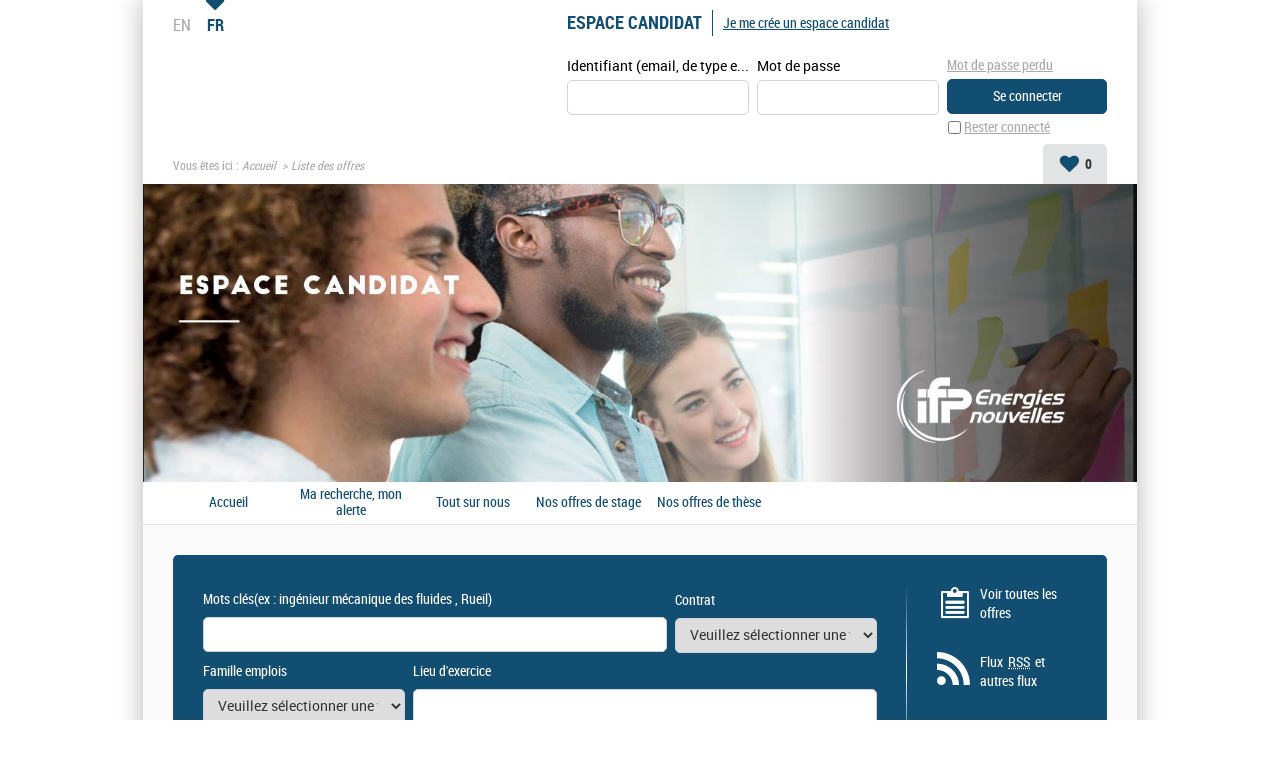

--- FILE ---
content_type: text/html; charset=utf-8
request_url: https://emploi.ifpen.fr/offre-de-emploi/liste-toutes-offres.aspx?changefacet=1&facet_JobFamily=6526
body_size: 14606
content:


<!DOCTYPE html PUBLIC "-//W3C//DTD XHTML 1.0 Transitional//EN" "http://www.w3.org/TR/xhtml1/DTD/xhtml1-transitional.dtd">
<html xmlns="http://www.w3.org/1999/xhtml" xml:lang="fr" lang="fr">
<head><title>
	IFP ENERGIES NOUVELLES - Résultat de votre recherche (0 offres, page 1) / Métier : Ingénieur économiste
</title>
    
<link href="/DynamicContent/bundle/style/common?v=WTBvGKyRIh8cNt3VQ2okl6WEU4PJiBGxjf4tWn8NwsA1" rel="stylesheet"/>
<link href="/DynamicContent/bundle/style/import?v=9E0JoGpplEdL8pQTFsQoRSfk5rIVd4XtkMQ4FKLCkiE1" rel="stylesheet"/>
<script src="/bundle/common?v=DgJG_njZ0xBWeT02eS8oL1KmixXlkvOzkDKMxjfe5V41"></script>

        <link rel="shortcut icon" type="image/x-icon" href="/DynamicContent/Images/Picto/favicon.ico" />
        <link rel="icon" type="image/x-icon" href="/DynamicContent/Images/Picto/favicon.ico" />
        <link rel="icon" type="image/png" href="/DynamicContent/Images/Picto/mobile-icon.png"/>
        <link rel="apple-touch-icon" href="/DynamicContent/Images/Picto/mobile-icon.png" />
        <noscript>
            <link href="/DynamicContent/bundle/style/nojs?v=" rel="stylesheet"/>

        </noscript>
    
    
    <script src="/bundle/ImprovedHtmlJs/OfferList?v=Cuh6K-X_CIAWuqlokgbn6wEvd2_JR-4o6Nd7k9T8Ygs1"></script>


<meta http-equiv="Content-Type" content="text/html; charset=UTF-8" /><meta name="viewport" content="width=device-width, initial-scale=1.0" /><script src="/bundle/ImprovedHtmlJs/common?v=UNgyO2Gp7Dqa6vs63Enf7YxiJLMLz7Q6c_Um9FFDWdI1"></script>
<script type="text/javascript" data-id="cookies" data-product="fo_recruiting" src="/client/dist/talentsoft-cookies.iife.js"></script>
<script src="/client/dist/tscookies.815b12a28aab6935.js"></script>
</head>
<body id="ctl00_ctl00_bodyElement" class="mobile-break-point">
    <div id="pageLoader" class="loading-container" style="display: none;">
        <div class="ts-loader"></div>
    </div>
    <script type="text/javascript">
        if (typeof newrelic !== 'undefined') {
            newrelic.setPageViewName("/Pages/Offre/ListeOffre.aspx");
        }
    </script>
<div id="ctl00_ctl00_divContent" class="no-js-hook StructureMenuBas  Bandeau">
    
    
            <div id="global" class="ts-container">
            <div class="ts-burger-cta navigation-link"></div>
            <div class="ts-search-cta search-link"></div> 
            <div id="contener">
    
            <div id="header" class="ts-header">
                
                <a id="ancrehaut" name="ancrehaut"></a>
                
                <div class="ts-hero" id="bandeau">
        <img class="ts-hero__image imgBandeau" alt="" src="/Handlers/Image.ashx?imagetype=banner" />
</div>
                
                <div id="menulangue-panier" class="clearfix">
                    <!-- Language -->
                    
                    <!-- Language -->

                    <!-- Basket -->
                    
                    <!-- Basket -->

                    <!-- My Research -->
                    
                    <!-- My Research -->

                    <!-- Messages -->
                    
                    <!-- Messages -->
                </div>
                
                

                <!--
                    This ContentPlaceHolder *is* visible only if 'EnableImprovedHtmlJsHeader' feature *is* *enabled*,
                    otherwise we will display the default state/position of each element inside of this ContentPlaceholder
                -->
                
                    <div class="ts-header-row is-1">
                        <div class="ts-header__col">
                            <!-- Language -->
                                <div class="ts-language-menu" id="menulangue">
        <ul id="menu_langue_site" class="ts-language-menu__list menu-langue-site" title="Choisissez la langue du site">
                    <li class="ts-list__item">
                        <a class="ts-list__link" title="Select the language for the website: English (UK)" lang="en" href="/job/list-of-all-jobs.aspx?LCID=2057">EN</a>
                    </li>
                    <li class="ts-list__item is-active langue-active" title="Langue choisie : Fran&#231;ais">FR</li>
        </ul>
    </div>

                            <!-- Language -->

                            <!-- Logo -->
                            <div class="ts-header__logo-wrapper">
                                
                            </div>
                            <!-- Logo -->

                            
                                <div class="ts-header__social-media" id="NewDivMenuSocial" style="display:none">
                                    <h2 class="titreh1">
                                        Suivez nous
                                    </h2>
                                    <ul>
                                        <li id="LI_Social" class="borderbas socialSelector" style="display:none">

    <!-- SocialSharing Button BEGIN -->
    <div id="DIV_Social">
        <!-- class="(Model.IsBigIcon ? "a2a_kit a2a_kit_size_40 a2a_default_style" : "a2a_kit a2a_default_style")" -->
    <div class="a2a_kit a2a_default_style a2a_follow">
<a class="a2a_button_x" data-a2a-follow="IFPENinnovation"></a><a class="a2a_button_linkedin_company" data-a2a-follow="ifp-energies-nouvelles"></a><a class="a2a_button_youtube" data-a2a-follow="https://www.youtube.com/embed/zaRqVBrLTWU"></a>    </div>
<script>
    window.onload = function () {
        var youtubebutton = document.getElementsByClassName('a2a_button_youtube');
        if (youtubebutton != null) {

            var linkYoutube = youtubebutton[0].href;

            if (linkYoutube.includes('@')) {
                linkYoutube = linkYoutube.replace('/user', '');
                youtubebutton[0].href = linkYoutube;
            }
        }
    }
</script>        
            <div class="a2a_kit " style="margin-right: 2px; margin-top: 1px; margin-left: 2px" >
                <a class="a2a_dd"></a>
            </div>

        <!-- Empty hidden element to fix social network icons bug on Chrome 47 (REC-2817) -->
        <div style="display: none;">&nbsp;</div>

    </div>
    <!-- SocialSharing Button END -->
</li>
<br />
                                    </ul>
                                </div>
                            
                        </div>

                        <ul class="ts-menu__navigation" id="menu_site_carriere">
    <li id="liAccueil" class="">
            <a href="/accueil.aspx?LCID=1036" accesskey="1" id="lnkAccueil">
                Accueil
            </a>
    </li>
            <li id="liAlerte" class="">
                <a href="/mon-compte/mon-abonnement.aspx#ancrecontenu" id="lnkAlerte">
                    Ma recherche, mon alerte
                </a>
        </li>
                            <li>
                <a href="https://www.ifpenergiesnouvelles.fr/" target="_blank" rel="nofollow" title=" (Nouvelle fen&#234;tre)">Tout sur nous</a>
        </li>
        <li>
                <a href="http://stages.ifpenergiesnouvelles.fr/" target="_blank" rel="nofollow" title=" (Nouvelle fen&#234;tre)">Nos offres de stage</a>
        </li>
        <li>
                <a href="https://theses.ifpen.fr/theses?field_statut_target_id=11&amp;field_these_discipline_scientifi_target_id=All&amp;field_these_direction_de_recher_target_id=All&amp;field_these_site_de_rattachement_target_id=All" target="_blank" rel="nofollow" title=" (Nouvelle fen&#234;tre)">Nos offres de th&#232;se</a>
        </li>

</ul>


                        <!-- Account-Register/Login -->
                        <div class="ts-auth-panel" id="espacecandidat">
    <div class="ts-auth-panel__empty-block" id="bloc_espace_haut">
        &nbsp;
    </div>
    <div id="bloc_espace_fond">
<div class="ts-auth-panel__container espace_nonlogue" id="espace_nonlogue">
    <img class="ts-auth-panel__image right" id="ImgConnexion" src="/DynamicContent/Images/Picto/picto_connexion.gif" alt="" />
    <h2 class="ts-auth-panel__title titreh1">
        <span class="masquer">Connexion</span>
        Espace candidat
    </h2>
    <h3 class="ts-auth-panel__subtitle alreadyHaveAccount" id="h3Title">
        J'ai déjà un espace candidat
    </h3>
<div class="ts-login-form connexion" id="PanelConnection">
<form action="/Account/Login" method="post">        <fieldset class="ts-login-form__title">
            <legend>
                Connexion &#224; l&#39;espace candidat
            </legend>
        </fieldset>
        <div class="ts-login-form__notification divMandatoryField" id="divChampObligatoire">
            <label class="mandatoryFieldLabel labelForRequired mandatoryFieldImage">
                : Champs obligatoires
            </label>
            <br />
            <br />
        </div>
<div class="validation-summary-valid ts-notification ts-notification--global ts-notification--header-login message-erreur" data-valmsg-summary="true"><ul><li style="display:none"></li>
</ul></div>    <div class="ts-login-form__controls marginbottom5 clearfix connexiondiv">
        <input name="__RequestVerificationToken" type="hidden" value="Q4qzRD4vuTCz1S-DrIY5KwMrRqQGDVQrdegoEw3dSQJ0Y2hg5JcvbiCVxfxsXRGu8ymp0NkoJ_fWCgK_Osv2ahuOlvI1" />
        <div class="ts-login-form__form-group ts-form-group ts-form-group--vertical left padding">
            <label for="Login" title="Identifiant (email, de type exemple@exemple.fr)">Identifiant (email, de type exemple@exemple.fr)</label>
            <br />
            <input data-val="true" data-val-required="Le champ Identifiant (email, de type exemple@exemple.fr) est requis." id="Login" name="Login" type="text" value="" />
        </div>
        <div class="ts-login-form__form-group ts-form-group ts-form-group--vertical left padding">
            <label class="labelForRequired mandatoryFieldImage" for="Password">Mot de passe</label>
            <br />
            <input data-val="true" data-val-required="Le champ Mot de passe est requis." id="Password" name="Password" type="password" />
        </div>
    </div>
        <div class="ts-login-form__cta connexiondiv" id="tableConnexionBox">
            <div class="clearfix">
                <div class="ts-login-form__remember-cta left cell1">
                    <span class="checkbox">
                        <input data-val="true" data-val-required="Le champ Rester connecté est requis." id="StayConnected" name="StayConnected" type="checkbox" value="true" /><input name="StayConnected" type="hidden" value="false" />
                    </span>
                    <label for="StayConnected" id="lblCbConnecte">Rester connect&#233;</label>
                </div>
                    <div class="ts-login-form__reset-password-cta left paddingleft10 cell2" id="divAskPassword">
                        <a class="ts-link" id="lnkSendPwd" href="/mon-compte/retrouver-mon-mot-de-passe.aspx">Mot de passe perdu</a>
                    </div>
            </div>
            <input id="ReturnUrl" name="ReturnUrl" type="hidden" value="/mon-compte/mon-espace.aspx" />
            <input type="submit" class="ts-login-form__button ts-button ts-button--primary btnMoyen btnConnexion" id="btnConnexion" value="Se connecter" />
        </div>
</form></div>
    <div class="ts-create-account" id="creation">
    <hr />
    <h3>
        <a class="ts-create-account__link ts-link" id="lnkCreerCompte" href="/my-account/log-in.aspx?titletype=dashboard">
            <img id="imgConnexionCreate"
                 src="/DynamicContent/Images/Picto/picto_creation.gif"
                 alt="S&#39;inscrire"
                 class="ts-create-account__image right"
                 title="S&#39;inscrire" />
            Je me cr&#233;e un espace candidat
        </a>
    </h3>
    <p class="ts-create-account__text">Vous n'avez pas encore votre propre espace candidat. Créez-le en cliquant ici.</p>
</div>
</div>
    </div>
    <div class="ts-auth-panel__empty-block" id="bloc_espace_bas">
        &nbsp;
    </div>
</div>

                        <!-- Account-Register/Login -->
                    </div>

                    <div class="ts-header-row is-2">
                        <!-- Breadcrumbs -->
                            <div class="ts-breadcrumbs" id="filariane">
        <p class="ts-breadcrumbs__container">
            Vous êtes ici&nbsp;:&nbsp;
            <span class="ts-breadcrumbs__content" id="smp">
                <a href="#smp_SkipLink" title="Passer le fil d&#39;ariane" tabindex="-1"></a>
                

    <span class="ts-breadcrumbs__item ts-site-map-tree__title">
                <a href="/accueil.aspx" title="Accueil" class="ts-breadcrumbs__link currentNodeLink">Accueil</a>
    </span>
         &nbsp;&rsaquo;&nbsp; 

    <span class="ts-breadcrumbs__item ts-site-map-leaf__title textsouligne-filariane">
        Liste des offres
    </span>

                <a id="smp_SkipLink"></a>
            </span>
        </p>
    </div>

                        <!-- Breadcrumbs -->

                        <div class="ts-my-shortcuts">
                            <!-- Messages -->
                            
                            <!-- Messages -->

                            <!-- My Research -->
                            
                            <!-- My Research -->

                            <!-- Basket -->
                            <div class="ts-my-shortcuts-jobs-basket" id="cont_panier">
    <div id="panier"
         class="menu_header"
         data-msgadd="L&#39;offre {0} ({1}) a &#233;t&#233; ajout&#233;e &#224; ma s&#233;lection d&#39;offres."
         data-msgdel="L&#39;offre {0} ({1}) a &#233;t&#233; retir&#233;e de ma s&#233;lection d&#39;offres.">
        <a id="lnkPanier" class="ts-my-shortcuts-jobs-basket__link" href="/offre-de-emploi/ma-selection-offres.aspx" title="Ma s&#233;lection : 0 offre(s)">
            <img id="imgPanier" class="ts-my-shortcuts-jobs-basket__link-img" src="/DynamicContent/Images/Design/BG_panier.png" alt="" />
            <span id="lblPanier" title="Ma s&#233;lection : 0 offre(s)">Ma sélection : <span class="ts-my-shortcuts__count">0</span> offre(s)</span>
        </a>
    </div>
</div>
                            <!-- Basket -->
                        </div>
                    </div>

                    <!-- Logo -->
                    <div class="ts-header__logo-wrapper is-mobile-header">
                        <div class="logo__burger navigation-link">
                            <i class="icon icon-menu"></i>
                            <i class="icon icon-delete"></i>
                        </div>
                        
                        <div class="logo__search search-link">
                            <i class="icon icon-search"></i>
                        </div> 
                    </div>
                    <!-- Logo -->
                

            </div>
            <div id="wrapper" class="ts-body">
                
                    <div id="colG">
                        

                        <div class="ts-menu" id="menu-fo">
                            
                                <div  id="DivMenuSocial" style="display:none">
                                    <h2 class="ts-menu__title ts-menu-title--social-media titreh1">
                                        Suivez nous
                                    </h2>
                                    <ul class="ts-menu__social-media">
                                    <li id="LI_Social" class="borderbas socialSelector" style="display:none">

    <!-- SocialSharing Button BEGIN -->
    <div id="DIV_Social">
        <!-- class="(Model.IsBigIcon ? "a2a_kit a2a_kit_size_40 a2a_default_style" : "a2a_kit a2a_default_style")" -->
    <div class="a2a_kit a2a_default_style a2a_follow">
<a class="a2a_button_x" data-a2a-follow="IFPENinnovation"></a><a class="a2a_button_linkedin_company" data-a2a-follow="ifp-energies-nouvelles"></a><a class="a2a_button_youtube" data-a2a-follow="https://www.youtube.com/embed/zaRqVBrLTWU"></a>    </div>
<script>
    window.onload = function () {
        var youtubebutton = document.getElementsByClassName('a2a_button_youtube');
        if (youtubebutton != null) {

            var linkYoutube = youtubebutton[0].href;

            if (linkYoutube.includes('@')) {
                linkYoutube = linkYoutube.replace('/user', '');
                youtubebutton[0].href = linkYoutube;
            }
        }
    }
</script>        
            <div class="a2a_kit " style="margin-right: 2px; margin-top: 1px; margin-left: 2px" >
                <a class="a2a_dd"></a>
            </div>

        <!-- Empty hidden element to fix social network icons bug on Chrome 47 (REC-2817) -->
        <div style="display: none;">&nbsp;</div>

    </div>
    <!-- SocialSharing Button END -->
</li>
<br />
                                    </ul>
                                </div>
                            
                            <h2 class="ts-menu__title ts-menu-title--navigation titreh1">
                                <span class="masquer">Menu </span>
                                Site carrière
                                <span id="ctl00_ctl00_LeftColumnPlaceHolder_menu_fo_titre3" class="masquer"> IFP ENERGIES NOUVELLES</span>
                            </h2>
                            <ul class="ts-menu__navigation" id="menu_site_carriere">
    <li id="liAccueil" class="">
            <a href="/accueil.aspx?LCID=1036" accesskey="1" id="lnkAccueil">
                Accueil
            </a>
    </li>
            <li id="liAlerte" class="">
                <a href="/mon-compte/mon-abonnement.aspx#ancrecontenu" id="lnkAlerte">
                    Ma recherche, mon alerte
                </a>
        </li>
                            <li>
                <a href="https://www.ifpenergiesnouvelles.fr/" target="_blank" rel="nofollow" title=" (Nouvelle fen&#234;tre)">Tout sur nous</a>
        </li>
        <li>
                <a href="http://stages.ifpenergiesnouvelles.fr/" target="_blank" rel="nofollow" title=" (Nouvelle fen&#234;tre)">Nos offres de stage</a>
        </li>
        <li>
                <a href="https://theses.ifpen.fr/theses?field_statut_target_id=11&amp;field_these_discipline_scientifi_target_id=All&amp;field_these_direction_de_recher_target_id=All&amp;field_these_site_de_rattachement_target_id=All" target="_blank" rel="nofollow" title=" (Nouvelle fen&#234;tre)">Nos offres de th&#232;se</a>
        </li>

</ul>

                        </div>
                        <!-- Account-Register/Login -->
                        
                        <!-- Account-Register/Login -->
                        <div id="dvPub" class="ts-diapPub pub">
    <div id="bt_diapo" class="ts-diapPub-buttons">
        <div class="ts-diapPub-buttons-stop stop">
            <img id="imgPause" title="Pause : arr&#234;ter le diaporama" alt="Pause" src="/DynamicContent/Images/Bouton/BT_pause.jpg" class="ts-diapPub-buttons-stop__img"/>
        </div>
        <div class="ts-diapPub-buttons-start start">
            <img id="imgLecture" title="Lecture : lire le diaporama" alt="Lecture" src="/DynamicContent/Images/Bouton/BT_lecture.jpg" class="ts-diapPub-buttons-start__img"/>
        </div>
    </div>
    <div id="img_diapo" class="ts-diapPub-images">
            <img class="border PubSize" alt="" src="/DynamicContent/Images/Pub/IMG_pub.jpg" class="ts-diapPub-images__img"/>
            <img class="border PubSize" alt="" src="/DynamicContent/Images/Pub/IMG_pub1.jpg" class="ts-diapPub-images__img"/>
            <img class="border PubSize" alt="" src="/DynamicContent/Images/Pub/IMG_pub2.jpg" class="ts-diapPub-images__img"/>
            <img class="border PubSize" alt="" src="/DynamicContent/Images/Pub/IMG_pub3.jpg" class="ts-diapPub-images__img"/>
    </div>
</div>

<script type="text/javascript">
    $(document).ready(function () {
        $("#img_diapo").mbScrollable({
            width: 292,
            elementsInPage: 1,
            elementMargin: 3,
            height: 180,
            controls: "#bt_diapo",
            slideTimer: 600,
            autoscroll: true,
            scrollTimer: 6000
        });
    });
</script>

                    </div>
                
                <div id="colD" class="ts-content">
                    

                    <form name="aspnetForm" method="post" action="./liste-toutes-offres.aspx?changefacet=1&amp;facet_JobFamily=6526" id="aspnetForm">
<div>
<input type="hidden" name="__VIEWSTATE" id="__VIEWSTATE" value="EA2JEoWD/ZT3AgxqMt5YKHYTGKD9bCg5/2T0EOGnUszhSVEpf7trHEUhSzcWkzgH2T6SZWrBk/+wBU5f08Ly3vtvLbs=" />
</div>


<script type="text/javascript">
//<![CDATA[
var multiSelectConfiguration  = {
    AndMoreValue: 'et {0} en plus...',
    MaxDisplayableItems: 3
};//]]>
</script>

<div>

	<input type="hidden" name="__VIEWSTATEGENERATOR" id="__VIEWSTATEGENERATOR" value="CBA867DE" />
	<input type="hidden" name="__EVENTTARGET" id="__EVENTTARGET" value="" />
	<input type="hidden" name="__EVENTARGUMENT" id="__EVENTARGUMENT" value="" />
	<input type="hidden" name="__EVENTVALIDATION" id="__EVENTVALIDATION" value="[base64]" />
</div><div id="div_moteur" class="ts-search-engine-form">
    <div id="moteur">
        <a id="ancremoteur" name="ancremoteur"></a>
        <fieldset class="fieldset_sansborder">
            <legend class="ts-search-engine-form__title masquer">
                Moteur de recherche d'offres d'emploi IFP ENERGIES NOUVELLES
            </legend>
            <div id="ctl00_ctl00_moteurRapideOffre_Panel1" class=" backgroundMoteur" onkeypress="javascript:return WebForm_FireDefaultButton(event, &#39;ctl00_ctl00_moteurRapideOffre_BT_recherche&#39;)">
	
                <img id="ctl00_ctl00_moteurRapideOffre_imgBackgroundMoteur" class="ts-search-engine-form__image" src="/DynamicContent/Images/Design/BG_moteur.gif" alt="" />
                <div class="ts-search-engine-form__content contentMoteur">

                    <div id="ctl00_ctl00_moteurRapideOffre_moteuravance" class="ts-search-engine-form__controls">
		<div class="ts-form-group-row maxPerCentWidth clearfix marginbottom5">
        <div id="Critere_Keywords" class="left">
            <label for="ctl00_ctl00_moteurRapideOffre_ctl00_OfferCriteria_Keywords" id="ctl00_ctl00_moteurRapideOffre_ctl00_lblCritere1" class="keyword clearfix"><span class="gras">Mots clés</span><span class="exemple">(ex : ingénieur mécanique des fluides , Rueil)</span><input name="ctl00$ctl00$moteurRapideOffre$ctl00$OfferCriteria_Keywords" type="text" maxlength="100" size="40" id="ctl00_ctl00_moteurRapideOffre_ctl00_OfferCriteria_Keywords" /></label>
        </div>
        <div id="Critere_Contract" class="left">
            <label for="ctl00_ctl00_moteurRapideOffre_ctl00_EngineCriteriaCollection_Contract" id="ctl00_ctl00_moteurRapideOffre_ctl00_lblCritere2" class="ts-form-group ts-form-group--vertical"><span class="gras">Contrat</span><select id="ctl00_ctl00_moteurRapideOffre_ctl00_EngineCriteriaCollection_Contract" name="ctl00$ctl00$moteurRapideOffre$ctl00$EngineCriteriaCollection$Contract"><option value="0">Veuillez s&#233;lectionner une valeur</option><option value="6452">CDD Terme Pr&#233;cis (12)</option><option value="6450">CDI (2)</option><option value="6459">Contrat Post-Doctorant (2)</option></select></label>
        </div>
    </div>
<div class="ts-form-group-row maxPerCentWidth clearfix marginbottom5">
        <div id="Critere_PrimaryProfile" class="left">
            <label for="ctl00_ctl00_moteurRapideOffre_ctl01_OfferCriteria_PrimaryProfile" id="ctl00_ctl00_moteurRapideOffre_ctl01_lblCritere1" class="ts-form-group ts-form-group--vertical"><span class="gras">Famille emplois</span><select id="ctl00_ctl00_moteurRapideOffre_ctl01_OfferCriteria_PrimaryProfile" name="ctl00$ctl00$moteurRapideOffre$ctl01$OfferCriteria$PrimaryProfile"><option value="0">Veuillez s&#233;lectionner une valeur</option><optgroup label="Acheteur (1)"><option value="6507">&nbsp;&nbsp;&nbsp;&nbsp;&nbsp;&nbsp;Acheteur (1)</option><option value="6580">&nbsp;&nbsp;&nbsp;&nbsp;&nbsp;&nbsp;&nbsp;&nbsp;&nbsp;Acheteur F04 (1)</option></optgroup><optgroup label="Ingénieur chimiste (1)"><option value="6524">&nbsp;&nbsp;&nbsp;&nbsp;&nbsp;&nbsp;Ing&#233;nieur chimiste (1)</option><option value="6651">&nbsp;&nbsp;&nbsp;&nbsp;&nbsp;&nbsp;&nbsp;&nbsp;&nbsp;Ing&#233;nieur chimiste R06 (1)</option></optgroup><optgroup label="Ingénieur physico-chimiste (1)"><option value="6535">&nbsp;&nbsp;&nbsp;&nbsp;&nbsp;&nbsp;Ing&#233;nieur physico-chimiste (1)</option><option value="6709">&nbsp;&nbsp;&nbsp;&nbsp;&nbsp;&nbsp;&nbsp;&nbsp;&nbsp;Ing&#233;nieur physico-chimiste R1 (1)</option></optgroup><optgroup label="Médecin du travail (1)"><option value="6565">&nbsp;&nbsp;&nbsp;&nbsp;&nbsp;&nbsp;M&#233;decin du travail (1)</option><option value="6827">&nbsp;&nbsp;&nbsp;&nbsp;&nbsp;&nbsp;&nbsp;&nbsp;&nbsp;M&#233;decin du travail A01 (1)</option></optgroup><optgroup label="Post-doct / VScientifique (2)"><option value="6575">&nbsp;&nbsp;&nbsp;&nbsp;&nbsp;&nbsp;Post-doct / VScientifique (2)</option><option value="6864">&nbsp;&nbsp;&nbsp;&nbsp;&nbsp;&nbsp;&nbsp;&nbsp;&nbsp;Post-doct / VScientifique Pay&#233; (2)</option></optgroup><optgroup label="Technicien génie chimique (3)"><option value="6553">&nbsp;&nbsp;&nbsp;&nbsp;&nbsp;&nbsp;Technicien g&#233;nie chimique (3)</option><option value="6777">&nbsp;&nbsp;&nbsp;&nbsp;&nbsp;&nbsp;&nbsp;&nbsp;&nbsp;Tech exp&#233;riment proc&#233;d&#233;s R15 (3)</option></optgroup><optgroup label="Technicien mesures physiques (1)"><option value="6556">&nbsp;&nbsp;&nbsp;&nbsp;&nbsp;&nbsp;Technicien mesures physiques (1)</option><option value="6790">&nbsp;&nbsp;&nbsp;&nbsp;&nbsp;&nbsp;&nbsp;&nbsp;&nbsp;Tech. mesures physiques R17 (1)</option></optgroup><optgroup label="Technicien physico-chimiste (6)"><option value="6559">&nbsp;&nbsp;&nbsp;&nbsp;&nbsp;&nbsp;Technicien physico-chimiste (6)</option><option value="6804">&nbsp;&nbsp;&nbsp;&nbsp;&nbsp;&nbsp;&nbsp;&nbsp;&nbsp;Tech analyse en ligne R15 (1)</option><option value="6801">&nbsp;&nbsp;&nbsp;&nbsp;&nbsp;&nbsp;&nbsp;&nbsp;&nbsp;Tech caract fluides R05 (1)</option><option value="6800">&nbsp;&nbsp;&nbsp;&nbsp;&nbsp;&nbsp;&nbsp;&nbsp;&nbsp;Tech caract mat&#233;riaux R05 (2)</option><option value="6807">&nbsp;&nbsp;&nbsp;&nbsp;&nbsp;&nbsp;&nbsp;&nbsp;&nbsp;Tech. physico-chimiste R17 (1)</option><option value="6802">&nbsp;&nbsp;&nbsp;&nbsp;&nbsp;&nbsp;&nbsp;&nbsp;&nbsp;Techn physico-chimiste R06 (1)</option></optgroup></select></label>
        </div>
        <div id="Critere_JobLocation" class="left">
            <label for="ctl00_ctl00_moteurRapideOffre_ctl01_EngineCriteriaCollection_JobLocation" id="ctl00_ctl00_moteurRapideOffre_ctl01_lblCritere2" class="ts-form-group ts-form-group--vertical"><span class="gras">Lieu d'exercice</span><input name="ctl00$ctl00$moteurRapideOffre$ctl01$EngineCriteriaCollection_JobLocation" type="text" maxlength="100" size="40" id="ctl00_ctl00_moteurRapideOffre_ctl01_EngineCriteriaCollection_JobLocation" /></label>
        </div>
    </div>

	</div>

                    <div class="ts-search-engine-form__cta maxPerCentWidth clearfix">
                        <div class="offres">
                            <a id="ctl00_ctl00_moteurRapideOffre_lnkAllOffers" class="ts-search-engine-form__vacancies-cta" href="/offre-de-emploi/liste-toutes-offres.aspx?all=1&amp;mode=list#ancrecontenu">Voir toutes les offres</a>
                        </div>
                        <div id="ctl00_ctl00_moteurRapideOffre_Cont_Lnk_RSS" class="flux ">
                            <a id="ctl00_ctl00_moteurRapideOffre_lienRss" class="ts-search-engine-form__rss-cta" href="/offre-de-emploi/tous-les-flux-rss.aspx">Flux <abbr title="Really Simple Syndication" lang="en">RSS</abbr> et autres flux</a>
                        </div>
                        <div class="recherche ">
                            <input type="submit" name="ctl00$ctl00$moteurRapideOffre$BT_recherche" value="Lancer ma recherche" id="ctl00_ctl00_moteurRapideOffre_BT_recherche" class="ts-search-engine-form__button ts-button ts-button--success btnrecherche" />
                        </div>
                    </div>
                </div>
            
</div>
        </fieldset>
    </div>
</div>

                        <a id="ancrecontenu" name="ancrecontenu"></a>
                        <div id="divJsCookieError">
</div>

<script type="text/javascript">
    (function ($) {
        $(function () {
            Cookies.set('rflex_cookie', '1', { path: '/', sameSite: 'None', secure: true });
            var divJsCookie = $("#divJsCookieError");
            $.ajax({
                url: '/Handlers/CookieTest.ashx',
                statusCode: {
                    200: function () {
                        divJsCookie.hide();
                    },
                    202: function () {
                        divJsCookie.addClass("erreur");
                        divJsCookie.append("<table><tr><td valign='top'><img alt='Erreur' src='/DynamicContent/Images/Picto/picto_erreur.gif' /></td><td><ul><li>Pour naviguer sur le site, il est nécessaire d'autoriser les cookies sur votre navigateur.<br /><b>Internet Explorer</b><br />Aller dans le menu Outils / Options Internet / Confidentialité / Avancé et accepter les cookies.<br />Pour plus d'informations : <a target=\"_blank\" href=\"http://windows.microsoft.com/fr-FR/windows7/How-to-manage-cookies-in-Internet-Explorer-9\">Gestion des cookies dans Internet Explorer 9</a><br /><b>Firefox</b><br />Aller dans le menu Outils / Options / Vie privée, choisir utiliser les paramètres personnalisés pour l’historique et accepter les cookies.<br />Pour plus d'informations : <a target=\"_blank\" href=\"http://support.mozilla.org/fr/kb/Activer%20et%20d%C3%A9sactiver%20les%20cookies\">Aide de Firefox – Activer et désactiver les cookies</a><br /><b>Chrome</b><br />Aller dans Outils / Paramètres / Afficher les paramètres avancés / Paramètres de contenu. Autoriser le stockage des données locales (recommandé).<br />Pour plus d'informations : <a target=\"_blank\" href=\"http://support.google.com/chrome/bin/answer.py?hl=fr&answer=95647\">Chrome – Gérer les cookies</a><br /><b>Safari</b><br />Aller dans Outils / Préférences / Confidentialité. Dans Bloquer les cookies choisir Jamais.<br />Pour plus d'informations : <a target=\"_blank\" href=\"http://support.apple.com/kb/HT1677?viewlocale=fr_FR\">iOS – réglages Web de Safari</a>)</li></ul></td></tr></table>");
                        divJsCookie.show();

                        var btnConnexionBox = $("#btnConnexion");
                        btnConnexionBox.disabled = true;
                        btnConnexionBox.attr('title', 'Merci d’activer les cookies dans votre navigateur pour continuer');

                        if (typeof (disableCreateAccountBtn) == 'function') {
                            disableCreateAccountBtn();
                        }
                        if (typeof (disableConnexionViaPageBtn) == 'function') {
                            disableConnexionViaPageBtn();
                        }
                    }
                }
            });
        });
    })(jQuery);
</script>
                        
    

                        <div data-val-headertext="&lt;img src=&quot;/DynamicContent/Images/Picto/picto_erreur.gif&quot; alt=&quot;Erreur&quot;/>" id="ctl00_ctl00_ctl07_defaultValidationSummary" class="ts-notification ts-notification--global ts-notification--info ts-notification--add-cross erreur clearfix" data-valsummary="true" style="color:Red;display:none;">

</div>
<div id="ctl00_ctl00_ctl07_divInformation" class="ts-notification ts-notification--global ts-notification--info ts-notification--add-cross info clearfix maxPerCentWidth" style="display:none;">
    <div class="verticalTop">
        <img id="ctl00_ctl00_ctl07_imgPictoInfo" src="/DynamicContent/Images/Picto/picto_info.gif" alt="Information" />
    </div>
    <div id="ctl00_ctl00_ctl07_ulInformation" class="ts-notification__txt widthinfo">
    </div>
</div>
                        <!-- Breadcrumbs -->
                    
                        <!-- Breadcrumbs -->

                        <div id="titrepages">
                            
    
    
	<h1 class="ts-title ts-title--primary">
	    Les offres d'emploi IFP ENERGIES NOUVELLES
	</h1>


                        </div>
                        <div id="contenu">
                            <div id="contenu2" class="ts-loader ts-ol__loader">
                                
    
	

<div class="ts-ol-criterias" id="criteres">
    <h2 class="ts-ol-criterias__title styleh3">
        <span>Critères sélectionnés : </span>
    </h2>
    
    <h3 class='ts-ol-criterias-list__label normalSize'>Métier&nbsp;:</h3><ul class='ts-ol-criterias-list ShowPuce'>
<li class='ts-ol-criterias-list__item'>Ingénieur économiste</li>
</ul>


    <p class="ts-ol-criterias-more-less show-more-less">
        <a class="ts-ol-criterias-more-less__more show-more">Voir plus de critères</a>
        <a class="ts-ol-criterias-more-less__less show-less">Voir moins de critères</a>
    </p>

    <p id="conservercritere" class="ts-ol-criterias-keep paddingtop5">
        <span class="ts-ol-criterias-keep__text">
            &raquo;&nbsp;Conserver ces critères via :
        </span>
        <a id="ctl00_ctl00_corpsRoot_corps_AfficheMoteur_linkAlert" title="Je crée une alerte email : Métier : Ingénieur économiste" class="ts-ol-criterias-keep__link ts-ol-criterias-keep__link--email" href="/mon-compte/confirmation-abonnement.aspx?subscriptiontype=email#ancrecontenu">Alerte email</a>
        <span id="ctl00_ctl00_corpsRoot_corps_AfficheMoteur_separateur_span" class="ts-ol-criterias-keep__bar">
             | 
        </span>
        <a id="ctl00_ctl00_corpsRoot_corps_AfficheMoteur_linkRss" title="Je m&#39;abonne au flux RSS :Métier : Ingénieur économiste" class="ts-ol-criterias-keep__link ts-ol-criterias-keep__link--rss" href="../handlers/offerRss.ashx?lcid=1036&amp;Rss_JobFamily=6526" target="_blank">Flux <abbr title="Really Simple Syndication" lang="en">RSS</abbr></a>
        <span id="ctl00_ctl00_corpsRoot_corps_AfficheMoteur_separateur2_span" class="ts-ol-criterias-keep__bar">
             | 
        </span>
        <a id="ctl00_ctl00_corpsRoot_corps_AfficheMoteur_linkSavedSearch" title="Je crée une recherche enregistrée : Métier : Ingénieur économiste" class="ts-ol-criterias-keep__link ts-ol-criterias-keep__link--save" href="/mon-compte/confirmation-abonnement.aspx?subscriptiontype=saved#ancrecontenu">Enregistrement</a>
    </p>
    <p id="ctl00_ctl00_corpsRoot_corps_AfficheMoteur_afficherUrlCritere" class="ts-ol-criterias-url paddingtop5 break-word">
        <a id="ctl00_ctl00_corpsRoot_corps_AfficheMoteur_linkOffer" class="ts-ol-criterias-url__button" href="/offre-de-emploi/liste-toutes-offres.aspx?changefacet=1&amp;facet_JobFamily=6526&amp;showSearchUrl=1">&raquo;&nbsp;Afficher l'url de la recherche</a>
        <br class="ts-ol-criterias-url__br"/>
        
    </p>
</div>

	
	<div class="ts-ol-container" id="listing-facette-contener">
		<div class="ts-ol-container-list-results" id="listing-resultat">
            <!-- Affiche la liste des offres non géo localisée en mode Carte. -->
            

            <!-- Affiche un texte quand la liste d'offres est vide. -->
            <div id="ctl00_ctl00_corpsRoot_corps_NoResult_NoResult">
	
    <div class="ts-ol-container-list-results-no-result listing-offres-sansresultat">
        <h2 class="ts-ol-container-list-results-no-result__title">
            Aucun résultat
        </h2>
        <br />
        <p class="ts-ol-container-list-results-no-result__text">
            Aucune offre ne correspond aux critères de votre recherche. Nous vous invitons à modifier vos critères ou à consulter l'ensemble des offres en suivant le lien "Voir toutes les offres".
        </p>
    </div>

</div>


            
            <!-- utilisé pour stocker le contexte d'affichage de MapControl (position + zoom)
            dans des HiddenFields -->
            

<!--
    // Un contrôle caché dans la page dont le seul rôle est de stocker dans des HiddenFields l'état position/zoom d'un MapControl.
-->

<div style="height:0px">
<input type="hidden" name="ctl00$ctl00$corpsRoot$corps$HiddenMapControlState$txtLatitude" id="txtLatitude" /><br />
<input type="hidden" name="ctl00$ctl00$corpsRoot$corps$HiddenMapControlState$txtLongitude" id="txtLongitude" /><br />
<input type="hidden" name="ctl00$ctl00$corpsRoot$corps$HiddenMapControlState$txtZoom" id="txtZoom" /><br />
<script type="text/javascript">
    /**
     * Event handler for the map center value changes event.
     * @type {google.maps.map} map The google map object.
     */
    function hiddenMapControlState_mapCenterChanged(map) {
        var txtLatitude = document.getElementById('txtLatitude');
        txtLatitude.value = map.getCenter().lat();

        var txtLongitude = document.getElementById('txtLongitude');
        txtLongitude.value = map.getCenter().lng();
    }
    /**
     * Event handler for the map zoom value changes event.
     * @type {google.maps.map} map The google map object.
     */
    function hiddenMapControlState_mapZoomChanged(map) {
        var zoom = document.getElementById('txtZoom');
        zoom.value = map.getZoom();
    }
</script>
</div>


            
            <!-- Affiche le contrôle Google Map -->
            <div id="ctl00_ctl00_corpsRoot_corps_MapContainer" class="ts-ol-container-list-results__map-container ts-ol-container-list-results__map-container--no-result" style="background-color:White;border-color:Red;color:Red">
                
            </div>

		    
		</div>
        
		

<div class="ts-ol-container-fs ts-ol-container-fs--hidden" id="tri-facettes">
    <h2 class="ts-ol-container-fs__title">
        Affiner ma recherche
    </h2>
    <p class="ts-ol-container-fs__description">
        Vous pouvez affiner votre recherche en cliquant sur les items de tri proposés.
    </p>
    <div class="ts-ol-container-fs__container" id="menu-tri-resultats">
        <div id="ctl00_ctl00_corpsRoot_corps_MoteurFacettes_GeneralFacet">
	<h3 class="ts-ol-container-fs-list__title normalSize"><span class="facette-titre">Contrat</span></h3><h3 class="ts-ol-container-fs-list__title normalSize"><span class="facette-titre">Fili&#232;res / m&#233;tiers</span></h3>
</div>       
    </div>
</div>

	</div>
    


                            </div>
                        </div>
                    
<script type="text/javascript">
//<![CDATA[
var theForm = document.forms['aspnetForm'];
if (!theForm) {
    theForm = document.aspnetForm;
}
function __doPostBack(eventTarget, eventArgument) {
    if (!theForm.onsubmit || (theForm.onsubmit() != false)) {
        theForm.__EVENTTARGET.value = eventTarget;
        theForm.__EVENTARGUMENT.value = eventArgument;
        theForm.submit();
    }
}
//]]>
</script>


<script src="/WebResource.axd?d=pynGkmcFUV13He1Qd6_TZL9UNJ1M9LqeFPaxbwVH85AJ9mCSrQ72vlVJQ-o4U9mVxAIinA2&amp;t=638901608248157332" type="text/javascript"></script>
</form>
                    <div class="baseline-seo">
                    </div>
                </div>
            </div>
            
            <div id="footer" class="ts-footer">
                <a class="ts-footer__anchor" id="ancrepiedpage" name="ancrepiedpage"></a>
                <ul class="ts-footer__menu" id="menu_footer">
                    
    

                    <li class="sansbordure">
                        <a id="lnkMention" accesskey="8" href="/mention-legale.aspx">Mentions légales</a>
                    </li>
                                     <li id="liCookies">
                <a href="#" class="cookies-link">
                    Cookies
                </a>
            </li>
            <li  id="liManageCookies">
                <a id="lnkManageCookies" href="#">
                    Param&#233;trer vos cookies
                </a>
            </li>
        <li class="BT_accessibilite" id="lnkAccessibilite">
<a accesskey="0" href="/accessibilite.aspx" id="lnkAccessAccessibilite" rel="nofollow">Accessibilit&#233; : partiellement conforme</a>        </li>
        <li class="BT_plan" id="lnkPlanSite">
<a accesskey="3" href="/plan-site.aspx" id="lnkAccessPlanSite">Plan du site</a>        </li>
<script type="text/javascript">
    jQuery(document).ready(function () {
        var isManageCookiesEnabled = true;
        var companyName = "";
        var cookiesLinkElements = jQuery('.cookies-link');
        if (cookiesLinkElements.length && typeof TsCookies !== 'undefined' && isManageCookiesEnabled) {
            TsCookies.getCookiesPrivacyPolicyURL().then(function(response) {
                if (companyName) {
                    var url = response + "?name=" + companyName;
                    cookiesLinkElements.attr('href', url);
                } else {
                    cookiesLinkElements.attr('href', response);
                }
                cookiesLinkElements.attr('target', '_blank');
            });
        }
        var manageCookiesLinkElement = jQuery('[id=lnkManageCookies]');
        if (manageCookiesLinkElement !== null && typeof TsCookies !== 'undefined' && isManageCookiesEnabled) {
            manageCookiesLinkElement.click(function() { TsCookies.showCookiesPreferences(); });
        }
    });
</script>
               </ul>
                <a title="Aller en haut du site" class="ts-footer__cta retourhaut" href="#ancrehaut"><span>Aller en haut</span>
                    <i class="cta__icon icon icon-top"></i>
                </a>
            </div>
            
    
    
            </div>
            </div>
    
    
</div>
    
    
    
    <script src="/Scripts/assets?v=-xdW8azTWPiG7g3tOyE30yO1dScnmjTVdGLgKN52crQ1"></script>

        <!--[if lte IE 6]>
        <script language="javascript" type="text/javascript">
            (function($){
                $(function () {
                    if (window.attachEvent) {
                        window.attachEvent('onload', pngfix);
                    } else {
                        window.addEventListener('load', pngfix, false);
                    }
                });
            })(jQuery);
        </script>
        <![endif]-->
    

    
    <script type="text/javascript">
        if (typeof TsCookies !== 'undefined') {
            var webAnalyticsScriptUrl = '/WebAnalyticsScript?culture=fr-FR';
            var isSocialSharingEnabled = true;
            TsCookies.run(webAnalyticsScriptUrl, isSocialSharingEnabled);
        }
    </script>
</body>
</html>


--- FILE ---
content_type: text/css; charset=utf-8
request_url: https://emploi.ifpen.fr/DynamicContent/bundle/style/import?v=9E0JoGpplEdL8pQTFsQoRSfk5rIVd4XtkMQ4FKLCkiE1
body_size: 2947
content:
@font-face{font-family:'talentsoft-font-icons';font-weight:normal;font-style:normal;src:url(/DynamicContent/Fonts/talentsoft-font-icons/fonts/talentsoft-font-icons.eot?s954v3);src:url(/DynamicContent/Fonts/talentsoft-font-icons/fonts/talentsoft-font-icons.eot?s954v3#iefix) format('embedded-opentype'),url(/DynamicContent/Fonts/talentsoft-font-icons/fonts/talentsoft-font-icons.ttf?s954v3) format('truetype'),url(/DynamicContent/Fonts/talentsoft-font-icons/fonts/talentsoft-font-icons.woff?s954v3) format('woff'),url(/DynamicContent/Fonts/talentsoft-font-icons/fonts/talentsoft-font-icons.svg?s954v3#talentsoft-font-icons) format('svg')}[class^='icon-'],[class*=' icon-']{font-family:'talentsoft-font-icons' !important;font-weight:normal;font-style:normal;font-variant:normal;line-height:1;text-transform:none;speak:none;-webkit-font-smoothing:antialiased;-moz-osx-font-smoothing:grayscale}.icon-google-drive:before{content:'\ea8f'}.icon-rss:before{content:'\ea9b'}.icon-site:before{content:'\e9a8'}.icon-tag:before{content:'\e9a9'}.icon-reorder:before{content:'\e9a7'}.icon-flash-off:before{content:'\e9a3'}.icon-flash-auto:before{content:'\e9a4'}.icon-flash-on:before{content:'\e9a5'}.icon-switch:before{content:'\e9a6'}.icon-action-add:before{content:'\e900'}.icon-alerte:before{content:'\e901'}.icon-alerte2:before{content:'\e902'}.icon-camera:before{content:'\e903'}.icon-file-broken:before{content:'\e904'}.icon-file-csv:before{content:'\e905'}.icon-file-empty:before{content:'\e906'}.icon-file-excel:before{content:'\e907'}.icon-file-pdf:before{content:'\e908'}.icon-file-person:before{content:'\e909'}.icon-file:before{content:'\e90a'}.icon-files:before{content:'\e90b'}.icon-filter:before{content:'\e90c'}.icon-folder-add:before{content:'\e90d'}.icon-folder-download:before{content:'\e90e'}.icon-folder-minus:before{content:'\e90f'}.icon-folder-open:before{content:'\e910'}.icon-folder-upload:before{content:'\e911'}.icon-folder:before{content:'\e912'}.icon-heart:before{content:'\e913'}.icon-heart2:before{content:'\e914'}.icon-hide:before{content:'\e915'}.icon-historic:before{content:'\e916'}.icon-home:before{content:'\e917'}.icon-info:before{content:'\e918'}.icon-info2:before{content:'\e919'}.icon-job:before{content:'\e91a'}.icon-like:before{content:'\e91b'}.icon-menu:before{content:'\e91c'}.icon-minus:before{content:'\e91d'}.icon-people:before{content:'\e91e'}.icon-play-inprogress:before{content:'\e91f'}.icon-plus:before{content:'\e920'}.icon-prev:before{content:'\e921'}.icon-print-preview:before{content:'\e922'}.icon-question:before{content:'\e923'}.icon-question2:before{content:'\e924'}.icon-reverse:before{content:'\e925'}.icon-time2:before{content:'\e926'}.icon-twitter2:before{content:'\e927'}.icon-viadeo2:before{content:'\e928'}.icon-waiting:before{content:'\e929'}.icon-warning2:before{content:'\e92a'}.icon-xing2:before{content:'\e92b'}.icon-abduct:before{content:'\e92c'}.icon-add:before{content:'\e92d'}.icon-affix:before{content:'\e92e'}.icon-airplane:before{content:'\e92f'}.icon-arrow-down:before{content:'\e930'}.icon-arrow-up:before{content:'\e931'}.icon-award:before{content:'\e932'}.icon-bell:before{content:'\e933'}.icon-blocked:before{content:'\e934'}.icon-book:before{content:'\e935'}.icon-bookmark:before{content:'\e936'}.icon-bookmark2:before{content:'\e937'}.icon-bottom:before{content:'\e938'}.icon-caddie:before{content:'\e939'}.icon-calendar-add:before{content:'\e93a'}.icon-calendar-checked:before{content:'\e93b'}.icon-calendar-delete:before{content:'\e93c'}.icon-calendar-empty:before{content:'\e93d'}.icon-calendar-minus:before{content:'\e93e'}.icon-calendar:before{content:'\e93f'}.icon-card-people:before{content:'\e940'}.icon-chart-graph:before{content:'\e941'}.icon-chart-histogram:before{content:'\e942'}.icon-chart-pie:before{content:'\e943'}.icon-chart-pie2:before{content:'\e944'}.icon-check:before{content:'\e945'}.icon-clipboard-add:before{content:'\e946'}.icon-clipboard-check:before{content:'\e947'}.icon-clipboard-delete:before{content:'\e948'}.icon-clipboard-empty:before{content:'\e949'}.icon-clipboard:before{content:'\e94a'}.icon-column:before{content:'\e94b'}.icon-degree:before{content:'\e94c'}.icon-delete:before{content:'\e94d'}.icon-discussion:before{content:'\e94e'}.icon-discussion2:before{content:'\e94f'}.icon-dpwnload:before{content:'\e950'}.icon-dropbox:before{content:'\e951'}.icon-edit:before{content:'\e952'}.icon-expand:before{content:'\e953'}.icon-font:before{content:'\e954'}.icon-indicator:before{content:'\e955'}.icon-item-list:before{content:'\e956'}.icon-jalon:before{content:'\e957'}.icon-key:before{content:'\e958'}.icon-left:before{content:'\e959'}.icon-link:before{content:'\e95a'}.icon-linkedin:before{content:'\e95b'}.icon-linkedin2:before{content:'\e95c'}.icon-list-details:before{content:'\e95d'}.icon-list-grid:before{content:'\e95e'}.icon-loader:before{content:'\e95f'}.icon-location:before{content:'\e960'}.icon-lock:before{content:'\e961'}.icon-logout:before{content:'\e962'}.icon-mail:before{content:'\e963'}.icon-mail2:before{content:'\e964'}.icon-man:before{content:'\e965'}.icon-map-sign:before{content:'\e966'}.icon-message:before{content:'\e967'}.icon-message2:before{content:'\e968'}.icon-mobile:before{content:'\e969'}.icon-more-vertical:before{content:'\e96a'}.icon-more:before{content:'\e96b'}.icon-move:before{content:'\e96c'}.icon-notification:before{content:'\e96d'}.icon-paragraph-centered:before{content:'\e96e'}.icon-paragraph-justify:before{content:'\e96f'}.icon-paragraph-left:before{content:'\e970'}.icon-paragraph-right:before{content:'\e971'}.icon-paramters:before{content:'\e972'}.icon-pause:before{content:'\e973'}.icon-phone:before{content:'\e974'}.icon-photo:before{content:'\e975'}.icon-picture:before{content:'\e976'}.icon-pin:before{content:'\e977'}.icon-play:before{content:'\e978'}.icon-print:before{content:'\e979'}.icon-profil:before{content:'\e97a'}.icon-quote-close:before{content:'\e97b'}.icon-quote-open:before{content:'\e97c'}.icon-reduce:before{content:'\e97d'}.icon-refresh:before{content:'\e97e'}.icon-repete:before{content:'\e97f'}.icon-right:before{content:'\e980'}.icon-save:before{content:'\e981'}.icon-search:before{content:'\e982'}.icon-section:before{content:'\e983'}.icon-send:before{content:'\e984'}.icon-send2:before{content:'\e985'}.icon-setting:before{content:'\e986'}.icon-share:before{content:'\e987'}.icon-show:before{content:'\e988'}.icon-skype:before{content:'\e989'}.icon-smiley-happy:before{content:'\e98a'}.icon-smiley-neutral:before{content:'\e98b'}.icon-smiley-sad:before{content:'\e98c'}.icon-spell-check:before{content:'\e98d'}.icon-star-empty:before{content:'\e98e'}.icon-star-half:before{content:'\e98f'}.icon-star:before{content:'\e990'}.icon-stop:before{content:'\e991'}.icon-table:before{content:'\e992'}.icon-target:before{content:'\e993'}.icon-time:before{content:'\e994'}.icon-top:before{content:'\e995'}.icon-translate:before{content:'\e996'}.icon-trash:before{content:'\e997'}.icon-tree:before{content:'\e998'}.icon-trophy:before{content:'\e999'}.icon-twitter:before{content:'\e99a'}.icon-undo:before{content:'\e99b'}.icon-unlock:before{content:'\e99c'}.icon-upload:before{content:'\e99d'}.icon-vary:before{content:'\e99e'}.icon-viadeo:before{content:'\e99f'}.icon-warning:before{content:'\e9a0'}.icon-woman:before{content:'\e9a1'}.icon-xing:before{content:'\e9a2'}@font-face{font-family:'Roboto';font-weight:normal;font-style:normal;src:url(/DynamicContent/Fonts/roboto/fonts/roboto-regular-webfont.eot?ocuewb);src:url(/DynamicContent/Fonts/roboto/fonts/roboto-regular-webfont.eot?#iefix) format('embedded-opentype'),url(/DynamicContent/Fonts/roboto/fonts/roboto-regular-webfont.ttf?ocuewb) format('truetype'),url(/DynamicContent/Fonts/roboto/fonts/roboto-regular-webfont.woff?ocuewb) format('woff'),url(/DynamicContent/Fonts/roboto/fonts/roboto-regular-webfont.svg?#roboto-regular-webfont) format('svg')}@font-face{font-family:'Roboto';font-weight:bold;font-style:normal;src:url(/DynamicContent/Fonts/roboto/fonts/roboto-bold-webfont.eot?ocuewb);src:url(/DynamicContent/Fonts/roboto/fonts/roboto-bold-webfont.eot?#iefix) format('embedded-opentype'),url(/DynamicContent/Fonts/roboto/fonts/roboto-bold-webfont.ttf?ocuewb) format('truetype'),url(/DynamicContent/Fonts/roboto/fonts/roboto-bold-webfont.woff?ocuewb) format('woff'),url(/DynamicContent/Fonts/roboto/fonts/roboto-bold-webfont.svg?#roboto-bold-webfont) format('svg')}@font-face{font-family:'Roboto';font-weight:300;font-style:normal;src:url(/DynamicContent/Fonts/roboto/fonts/roboto-light-webfont.eot?ocuewb);src:url(/DynamicContent/Fonts/roboto/fonts/roboto-light-webfont.eot?#iefix) format('embedded-opentype'),url(/DynamicContent/Fonts/roboto/fonts/roboto-light-webfont.ttf?ocuewb) format('truetype'),url(/DynamicContent/Fonts/roboto/fonts/roboto-light-webfont.woff?ocuewb) format('woff'),url(/DynamicContent/Fonts/roboto/fonts/roboto-light-webfont.svg?#roboto-light-webfont) format('svg')}@font-face{font-family:'Roboto Condensed';font-weight:normal;font-style:normal;src:url(/DynamicContent/Fonts/roboto-condensed/fonts/robotocondensed-regular-webfont.eot?ocuewb);src:url(/DynamicContent/Fonts/roboto-condensed/fonts/robotocondensed-regular-webfont.eot?#iefix) format('embedded-opentype'),url(/DynamicContent/Fonts/roboto-condensed/fonts/robotocondensed-regular-webfont.ttf?ocuewb) format('truetype'),url(/DynamicContent/Fonts/roboto-condensed/fonts/robotocondensed-regular-webfont.woff?ocuewb) format('woff'),url(/DynamicContent/Fonts/roboto-condensed/fonts/robotocondensed-regular-webfont.svg?#roboto-regular-webfont) format('svg')}@font-face{font-family:'Roboto Condensed';font-weight:bold;font-style:normal;src:url(/DynamicContent/Fonts/roboto-condensed/fonts/robotocondensed-bold-webfont.eot?ocuewb);src:url(/DynamicContent/Fonts/roboto-condensed/fonts/robotocondensed-bold-webfont.eot?#iefix) format('embedded-opentype'),url(/DynamicContent/Fonts/roboto-condensed/fonts/robotocondensed-bold-webfont.ttf?ocuewb) format('truetype'),url(/DynamicContent/Fonts/roboto-condensed/fonts/robotocondensed-bold-webfont.woff?ocuewb) format('woff'),url(/DynamicContent/Fonts/roboto-condensed/fonts/robotocondensed-bold-webfont.svg?#roboto-bold-webfont) format('svg')}@font-face{font-family:'Roboto Condensed';font-weight:300;font-style:normal;src:url(/DynamicContent/Fonts/roboto-condensed/fonts/robotocondensed-light-webfont.eot?ocuewb);src:url(/DynamicContent/Fonts/roboto-condensed/fonts/robotocondensed-light-webfont.eot?#iefix) format('embedded-opentype'),url(/DynamicContent/Fonts/roboto-condensed/fonts/robotocondensed-light-webfont.ttf?ocuewb) format('truetype'),url(/DynamicContent/Fonts/roboto-condensed/fonts/robotocondensed-light-webfont.woff?ocuewb) format('woff'),url(/DynamicContent/Fonts/roboto-condensed/fonts/robotocondensed-light-webfont.svg?#roboto-light-webfont) format('svg')}@media print{.ts-container{-webkit-box-shadow:none;box-shadow:none}.ts-content{padding:0}.ts-burger-cta,.ts-header,.ts-menu,.ts-search-engine-form,.ts-toolbar,.ts-footer{display:none}.ts-offer-page{width:100%}.ts-offer-page__toolbar,.ts-offer-page__navigation{display:none}.ts-offer-page__layout{-webkit-box-orient:vertical;-webkit-box-direction:normal;-ms-flex-direction:column;flex-direction:column;margin:0}.ts-offer-page__title{width:100%;min-height:inherit;margin:0;padding:0;border-radius:0;background-color:transparent}.ts-offer-page__title.is-sticky{font-size:22px;position:static;z-index:1050;top:auto;left:auto;width:100%;max-width:inherit;min-height:inherit;margin:0;padding:0;-webkit-transform:translate(0,0);transform:translate(0,0);border-radius:0}.ts-offer-page .ts-offer-page__title.is-sticky + .ts-offer-page__title{visibility:visible}.ts-offer-page__navigation,.ts-offer-page__cta,.ts-offer-page .ts-related-offers{display:none}.ts-offer-page__content,.ts-offer-page__aside{width:100%;padding-right:0;padding-left:0}.ts-offer-page__content h2,.ts-offer-page__aside h2{min-height:inherit;margin-top:45px;margin-bottom:20px;padding:0;border-bottom:1px solid #000;border-radius:0}.ts-offer-page__content ol,.ts-offer-page__aside ol{list-style:decimal}.ts-offer-page__content ul,.ts-offer-page__aside ul{list-style:disc}.ts-offer-page__content ol,.ts-offer-page__aside ol,.ts-offer-page__content ul,.ts-offer-page__aside ul{margin:15px 0;padding-left:40px}.ts-offer-page__content{-webkit-box-ordinal-group:2;-ms-flex-order:1;order:1}.ts-offer-page__content img{margin-top:20px;margin-bottom:20px}.ts-offer-page__aside{-webkit-box-ordinal-group:1;-ms-flex-order:0;order:0}.ts-offer-page__aside .ts-block > *:not(h2){padding-right:0;padding-left:0}.ts-offer-page__entity-logo{height:auto;padding:0;background-color:transparent;-webkit-box-pack:start;-ms-flex-pack:start;justify-content:flex-start}.ts-offer-page__entity-logo img{margin:0}.ts-title ts-title--primary{color:#124d72!important}